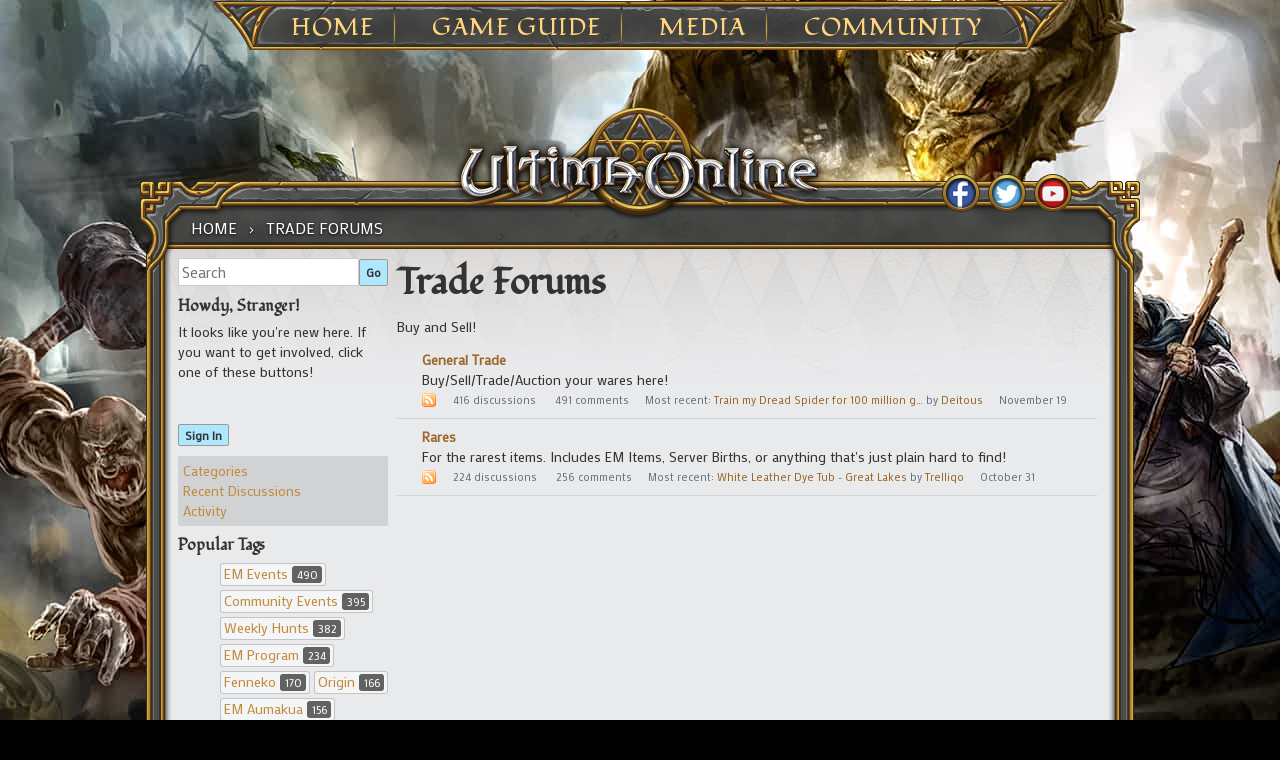

--- FILE ---
content_type: text/html; charset=utf-8
request_url: https://forum.uo.com/categories/trade-forums
body_size: 26075
content:
<!DOCTYPE html>
<html ng-app="myUO" lang="en">

<head>
    <title>Trade Forums - Ultima Online Forums</title>
  <link rel="stylesheet" type="text/css" href="/applications/dashboard/design/style.css?v=2.3.1" media="all" />
  <link rel="stylesheet" type="text/css" href="/plugins/Tagging/design/childtagslist.css?v=1.8.12" media="all" />
  <link rel="stylesheet" type="text/css" href="/plugins/editor/design/editor.css?v=1.7.7" media="all" />
  <link rel="stylesheet" type="text/css" href="/resources/design/vanillicon.css?v=2.3.1" media="all" />
  <link rel="stylesheet" type="text/css" href="/plugins/Tagging/design/tag.css?v=1.8.12" media="all" />
  <link rel="stylesheet" type="text/css" href="/plugins/FeedDiscussionsPlus/design/feeddiscussionspluspopup.css?v=2.2" media="all" />
  <link rel="stylesheet" type="text/css" href="/plugins/IndexPhotos/design/indexphotos.css?v=1.2.2" media="all" />
  <link rel="stylesheet" type="text/css" href="/plugins/Signatures/design/signature.css?v=1.6.0" media="all" />
  <link rel="stylesheet" type="text/css" href="/themes/uo_vanilla/design/custom.css?v=2.3.1" media="all" />
  <link rel="stylesheet" type="text/css" href="/plugins/prefixDiscussion/design/prefixdiscussion.css?v=1.4.0" media="all" />
  <link rel="stylesheet" type="text/css" href="https://forum.uo.com/cache/CSSedit/1737732113.css?v=2.3.1" media="all" />
  <link rel="stylesheet" type="text/css" href="/plugins/jsconnect/design/jsconnect.css?v=1.5.3" media="all" />
  <link rel="canonical" href="https://forum.uo.com/categories" />
  <meta property="og:site_name" content="Ultima Online Forums" />
  <meta property="og:title" itemprop="name" content="Trade Forums" />
  <meta property="og:url" content="https://forum.uo.com/categories" />
  <meta name="description" property="og:description" itemprop="description" content="Buy and Sell!" />
  <script type="text/javascript">gdn=window.gdn||{};gdn.meta={
    "emoji": {
        "assetPath": "\/resources\/emoji",
        "format": "<img class=\"emoji\" src=\"%1$s\" title=\"%2$s\" alt=\"%2$s\" height=\"20\" \/>",
        "emoji": {
            "smile": "smile.png",
            "smiley": "smiley.png",
            "wink": "wink.png",
            "blush": "blush.png",
            "neutral": "neutral.png",
            "relaxed": "relaxed.png",
            "grin": "grin.png",
            "joy": "joy.png",
            "sweat_smile": "sweat_smile.png",
            "lol": "lol.png",
            "innocent": "innocent.png",
            "naughty": "naughty.png",
            "yum": "yum.png",
            "relieved": "relieved.png",
            "love": "love.png",
            "sunglasses": "sunglasses.png",
            "smirk": "smirk.png",
            "expressionless": "expressionless.png",
            "unamused": "unamused.png",
            "sweat": "sweat.png",
            "pensive": "pensive.png",
            "confused": "confused.png",
            "confounded": "confounded.png",
            "kissing": "kissing.png",
            "kissing_heart": "kissing_heart.png",
            "kissing_smiling_eyes": "kissing_smiling_eyes.png",
            "kissing_closed_eyes": "kissing_closed_eyes.png",
            "tongue": "tongue.png",
            "disappointed": "disappointed.png",
            "worried": "worried.png",
            "angry": "angry.png",
            "rage": "rage.png",
            "cry": "cry.png",
            "persevere": "persevere.png",
            "triumph": "triumph.png",
            "frowning": "frowning.png",
            "anguished": "anguished.png",
            "fearful": "fearful.png",
            "weary": "weary.png",
            "sleepy": "sleepy.png",
            "tired_face": "tired_face.png",
            "grimace": "grimace.png",
            "bawling": "bawling.png",
            "open_mouth": "open_mouth.png",
            "hushed": "hushed.png",
            "cold_sweat": "cold_sweat.png",
            "scream": "scream.png",
            "astonished": "astonished.png",
            "flushed": "flushed.png",
            "sleeping": "sleeping.png",
            "dizzy": "dizzy.png",
            "no_mouth": "no_mouth.png",
            "mask": "mask.png",
            "star": "star.png",
            "cookie": "cookie.png",
            "warning": "warning.png",
            "mrgreen": "mrgreen.png",
            "heart": "heart.png",
            "heartbreak": "heartbreak.png",
            "kiss": "kiss.png",
            "+1": "+1.png",
            "-1": "-1.png",
            "grey_question": "grey_question.png",
            "trollface": "trollface.png",
            "error": "grey_question.png"
        }
    },
    "AnalyticsTask": "tick",
    "TagHint": "Start to type...",
    "editorVersion": "1.7.7",
    "editorPluginAssets": "\/plugins\/editor",
    "wysiwygHelpText": "You are using <a href=\"https:\/\/en.wikipedia.org\/wiki\/WYSIWYG\" target=\"_new\">WYSIWYG<\/a> in your post.",
    "bbcodeHelpText": "You can use <a href=\"http:\/\/en.wikipedia.org\/wiki\/BBCode\" target=\"_new\">BBCode<\/a> in your post.",
    "htmlHelpText": "You can use <a href=\"http:\/\/htmlguide.drgrog.com\/cheatsheet.php\" target=\"_new\">Simple HTML<\/a> in your post.",
    "markdownHelpText": "You can use <a href=\"http:\/\/en.wikipedia.org\/wiki\/Markdown\" target=\"_new\">Markdown<\/a> in your post.",
    "textHelpText": "You are using plain text in your post.",
    "editorWysiwygCSS": "\/plugins\/editor\/design\/wysiwyg.css",
    "canUpload": false,
    "maxUploadSize": 2097152,
    "editorFileInputName": "editorupload",
    "allowedFileExtensions": "[\"txt\",\"jpg\",\"jpeg\",\"gif\",\"png\",\"bmp\",\"tiff\",\"ico\",\"zip\",\"gz\",\"tar.gz\",\"tgz\",\"psd\",\"ai\",\"fla\",\"pdf\",\"doc\",\"xls\",\"ppt\",\"docx\",\"xlsx\",\"log\",\"rar\",\"7z\"]",
    "maxFileUploads": "20",
    "TransportError": "A fatal error occurred while processing the request.<br \/>The server returned the following response: %s",
    "TransientKey": null,
    "WebRoot": "https:\/\/forum.uo.com\/",
    "UrlFormat": "\/{Path}",
    "Path": "categories\/trade-forums",
    "Args": "",
    "ResolvedPath": "vanilla\/categories\/index",
    "ResolvedArgs": {
        "CategoryIdentifier": "trade-forums",
        "Page": "0"
    },
    "SignedIn": 0,
    "ConfirmHeading": "Confirm",
    "ConfirmText": "Are you sure you want to do that?",
    "Okay": "Okay",
    "Cancel": "Cancel",
    "Search": "Search"
};</script>
  <script src="//ajax.googleapis.com/ajax/libs/jquery/1.10.2/jquery.min.js?v=2.3.1" type="text/javascript"></script>
  <script src="/js/library/jquery.form.js?v=2.3.1" type="text/javascript"></script>
  <script src="/js/library/jquery.popup.js?v=2.3.1" type="text/javascript"></script>
  <script src="/js/library/jquery.gardenhandleajaxform.js?v=2.3.1" type="text/javascript"></script>
  <script src="/js/library/jquery.atwho.js?v=2.3.1" type="text/javascript"></script>
  <script src="/js/global.js?v=2.3.1" type="text/javascript"></script>
  <script src="/plugins/editor/js/editor.js?v=1.7.7" type="text/javascript"></script>
  <script src="/plugins/editor/js/jquery.ui.widget.js?v=1.7.7" type="text/javascript"></script>
  <script src="/plugins/editor/js/jquery.iframe-transport.js?v=1.7.7" type="text/javascript"></script>
  <script src="/plugins/editor/js/jquery.fileupload.js?v=1.7.7" type="text/javascript"></script>
  <script src="/plugins/jsconnect/js/jsconnect.js?v=1.5.3" type="text/javascript"></script>
  <style>.Signature img, .UserSignature img {
   max-height: 200px !important;
}</style>
	<link rel='stylesheet' id='ultimaonline-google-fonts-css'  href='https://fonts.googleapis.com/css?family=Lato%3A100%2C400%2C700%2C900%2C400italic%2C900italic&#038;ver=4.8.1' type='text/css' media='all' />
	<link rel='stylesheet' id='ultimaonline-google-font2-css'  href='https://fonts.googleapis.com/css?family=Fondamento&#038;ver=4.8.1' type='text/css' media='all' />
	<link rel='stylesheet' id='ultimaonline-google-font3-css'  href='https://fonts.googleapis.com/css?family=Mako&#038;ver=4.8.1' type='text/css' media='all' />
	<link rel='stylesheet' id='ultimaonline-font-awesome-css'  href='https://maxcdn.bootstrapcdn.com/font-awesome/4.2.0/css/font-awesome.min.css?ver=4.8.1' type='text/css' media='all' />
    <script type='text/javascript' src='https://forum.uo.com/themes/uo_vanilla/js/randomBg.js?v=2.3.1'></script>
</head>

<body id="vanilla_categories_index" class="page-template page-template-page-templates page-template-page-wtb page-template-page-templatespage-wtb-php page page-id-1709 custom-background tribe-no-js group-blog Vanilla Categories Index  Section-Category-trade-forums Section-CategoryList">

    <div id="page" class="hfeed site">
        <header id="masthead" class="site-header" role="banner">
            <nav id="site-navigation" class="main-navigation" role="navigation">
            <ul>
            	<li><a href="https://uo.com/">Home</a>
					<ul class="sub-menu">
						<li id="menu-item-1917" class="menu-item menu-item-type-post_type menu-item-object-page menu-item-1917"><a href="https://uo.com/archives/">Archives</a></li>
						<li id="menu-item-2230" class="menu-item menu-item-type-post_type menu-item-object-page menu-item-2230"><a href="https://uo.com/jp-archives/" target="_blank">JP Archives</a></li>
					</ul>
            	</li>
            	<li><a href="https://uo.com/what-is-uo/">Game Guide</a>
            		<ul class="sub-menu">
						<li id="menu-item-1903" class="menu-item menu-item-type-post_type menu-item-object-page menu-item-1903"><a href="https://uo.com/what-is-uo/">What is UO?</a></li>
						<li id="menu-item-1902" class="menu-item menu-item-type-post_type menu-item-object-page menu-item-1902"><a href="https://uo.com/getting-started/">Getting Started</a></li>
						<li id="menu-item-1927" class="menu-item menu-item-type-post_type menu-item-object-page menu-item-1927"><a href="https://uo.com/client-download/">Client Download</a></li>
						<li id="menu-item-9741" class="menu-item menu-item-type-post_type menu-item-object-incsub_wiki menu-item-9741"><a href="https://uo.com/wiki/ultima-online-wiki/publish-notes/">Publish Notes</a></li>
						<li id="menu-item-9825" class="menu-item menu-item-type-post_type menu-item-object-incsub_wiki menu-item-9825"><a href="https://uo.com/wiki/ultima-online-wiki/player/a-summary-for-returning-players/">Returning Players</a></li>
						<li id="menu-item-14482" class="menu-item menu-item-type-post_type menu-item-object-page menu-item-14482"><a href="https://uo.com/the-shattered-obelisk/">20th Anniversary Event Arc</a></li>
					</ul>
				</li>
            	<li><a href="https://uo.com/screenshots/">Media</a>
					<ul class="sub-menu">
						<li id="menu-item-1876" class="menu-item menu-item-type-post_type menu-item-object-page menu-item-1876"><a href="https://uo.com/screenshots/">Screenshots</a></li>
						<li id="menu-item-1899" class="menu-item menu-item-type-post_type menu-item-object-page menu-item-1899"><a href="https://uo.com/15th-anniversary/">15th Anniversary</a></li>
						<li id="menu-item-2377" class="menu-item menu-item-type-post_type menu-item-object-page menu-item-2377"><a href="https://uo.com/time-of-legends/">Time of Legends</a></li>
						<li id="menu-item-9727" class="menu-item menu-item-type-post_type menu-item-object-page menu-item-9727"><a href="https://uo.com/spring-contest-2016/">Spring Contest 2016</a></li>
						<li id="menu-item-9746" class="menu-item menu-item-type-post_type menu-item-object-page menu-item-9746"><a href="https://uo.com/newsletter-archive/">Newsletter Archive</a></li>
					</ul>
            	</li>
            	<li><a href="https://uo.com/em-news/">Community</a>
					<ul class="sub-menu">
						<!--li id="menu-item-1913" class="menu-item menu-item-type-post_type menu-item-object-page menu-item-1913"><a href="https://uo.com/myuo-2/">MyUO</a></li-->
						<li id="menu-item-2098" class="menu-item menu-item-type-post_type menu-item-object-page menu-item-2098"><a href="https://uo.com/live-events/">Live Events</a></li>
						<li id="menu-item-2183" class="menu-item menu-item-type-custom menu-item-object-custom menu-item-2183"><a href="http://uo.com/events/">Event Calendar</a></li>
						<li id="menu-item-1930" class="menu-item menu-item-type-post_type menu-item-object-page menu-item-1930"><a href="https://uo.com/em-news/">Event Moderators</a></li>
						<li id="menu-item-2130" class="menu-item menu-item-type-post_type menu-item-object-page menu-item-2130"><a href="https://uo.com/player-event-coordinator/">Player Event Coordinator</a></li>
						<li id="menu-item-1864" class="menu-item menu-item-type-post_type menu-item-object-page menu-item-1864"><a href="https://uo.com/fansites/">Fansites</a></li>
						<li id="menu-item-1926" class="menu-item menu-item-type-post_type menu-item-object-page menu-item-1926"><a href="https://uo.com/contact/">Contact</a></li>
					</ul>
            	</li>
            </ul>
            </nav><!-- #site-navigation -->
        </header><!-- #masthead -->
<div id="content" class="site-content">



    <div id="primary" class="content-area">
        <main id="main" class="site-main" role="main">

            <div id="content-top">

                <nav class="wtb-navigation clear" role="navigation">
                    <div class="breadcrumbs" xmlns:v="http://rdf.data-vocabulary.org/#">
                        <span class="Breadcrumbs" itemscope itemtype="http://data-vocabulary.org/Breadcrumb"><span class="CrumbLabel CrumbLabel HomeCrumb"><a href="https://forum.uo.com/" itemprop="url"><span itemprop="title">Home</span></a></span> <span itemprop="child" itemscope itemtype="http://data-vocabulary.org/Breadcrumb"><span class="Crumb">›</span> <span class="CrumbLabel Category-trade-forums Last"><a href="//forum.uo.com/categories/trade-forums" itemprop="url"><span itemprop="title">Trade Forums</span></a></span> </span></span>
                    </div>
                </nav>

                <div id="social">
                    <div id="social_fb"><a href="http://www.facebook.com/UltimaOnline" target="_blank"></a></div>
                    <div id="social_tw"><a href="http://twitter.com/UOHerald" target="_blank"></a></div>
                    <div id="social_yt"><a href="https://www.youtube.com/channel/UC2LvHD3LS_4wBWPzh-UGUdQ" target="_blank"></a></div>

                </div> <!-- end div social -->

            </div> <!-- end div content top -->

            <div id="content-middle">



                <div class="contentarea-box">
                    <div class="sidebar">
                        <div class="meBox"><div class="MeBox MeBox-SignIn"><div class="SignInLinks"><a href="/entry/signin?Target=categories%2Ftrade-forums" class=" SignInPopup" rel="nofollow">Sign In</a></div> <div class="SignInIcons"></div></div></div>
                        <div class="searchBox"><form method="get" action="/search">
<div>
<input type="text" id="Form_Search" name="Search" value="" placeholder="Search" accesskey="/" class="InputBox" /><input type="submit" id="Form_Go" name="" value="Go" class="Button" />
</div>
</form></div>
                        <div class="panelBox"><div class="Box GuestBox">
    <h4>Howdy, Stranger!</h4>

    <p>It looks like you're new here. If you want to get involved, click one of these buttons!</p>

    <p>
<div style="display: none" class="JsConnect-Container ConnectButton Small UserInfo" rel="https://forum-login.uo.com/checkAuth?client_id=645930712&amp;Target=%2Fcategories%2Ftrade-forums&amp;callback=?"><div class="JsConnect-Connect"><a class="ConnectLink"><img src="https://cd8ba0b44a15c10065fd-24461f391e20b7336331d5789078af53.ssl.cf1.rackcdn.com/images/usericon_50.png" class="ProfilePhotoSmall UserPhoto" /><span class="Username"></span><div class="ConnectLabel TextColor">Sign In with Account Center</div></a></div></div></p>

    <div class="P"><a href="/entry/signin?Target=categories%2Ftrade-forums" class="Button Primary SignInPopup" rel="nofollow">Sign In</a></div>    </div>
<div class="BoxFilter BoxDiscussionFilter">
    <ul class="FilterMenu">
        <li class="AllCategories Active"><a href="/categories"><span class="Sprite SpAllCategories"></span> Categories</a></li>         <li class="Discussions"><a href="/discussions" class=""><span class="Sprite SpDiscussions"></span> Recent Discussions</a></li>
        <li class="Activities"><a href="/activity" class=""><span class="Sprite SpActivity"></span> Activity</a></li>            </ul>
</div>
        <div class="Box Tags">
            <h4>Popular Tags</h4>            <ul class="TagCloud">
                                                            <li><a href="/discussions/tagged/em-events" class="Tag_em-events">EM Events <span class="Count">490</span></a></li>
                                                                                <li><a href="/discussions/tagged/community-events" class="Tag_community-events">Community Events <span class="Count">395</span></a></li>
                                                                                <li><a href="/discussions/tagged/weekly-hunts" class="Tag_weekly-hunts">Weekly Hunts <span class="Count">382</span></a></li>
                                                                                <li><a href="/discussions/tagged/em-program" class="Tag_em-program">EM Program <span class="Count">234</span></a></li>
                                                                                <li><a href="/discussions/tagged/fenneko" class="Tag_fenneko">Fenneko <span class="Count">170</span></a></li>
                                                                                <li><a href="/discussions/tagged/origin" class="Tag_origin">Origin <span class="Count">166</span></a></li>
                                                                                <li><a href="/discussions/tagged/em-aumakua" class="Tag_em-aumakua">EM Aumakua <span class="Count">156</span></a></li>
                                                                                <li><a href="/discussions/tagged/drachenfels" class="Tag_drachenfels">Drachenfels <span class="Count">140</span></a></li>
                                                                                <li><a href="/discussions/tagged/em-lyraa" class="Tag_em-lyraa">EM Lyraa <span class="Count">137</span></a></li>
                                                                                <li><a href="/discussions/tagged/cm-fenneko" class="Tag_cm-fenneko">CM Fenneko <span class="Count">112</span></a></li>
                                                                                <li><a href="/discussions/tagged/em-artemis" class="Tag_em-artemis">EM Artemis <span class="Count">109</span></a></li>
                                                                                <li><a href="/discussions/tagged/chesapeake" class="Tag_chesapeake">Chesapeake <span class="Count">87</span></a></li>
                                                                                <li><a href="/discussions/tagged/em-thrixx" class="Tag_em-thrixx">EM Thrixx <span class="Count">87</span></a></li>
                                                                                <li><a href="/discussions/tagged/atlantic" class="Tag_atlantic">atlantic <span class="Count">77</span></a></li>
                                                                                <li><a href="/discussions/tagged/em-event" class="Tag_em-event">EM EVENT <span class="Count">71</span></a></li>
                                                                                <li><a href="/discussions/tagged/weekly-discussion" class="Tag_weekly-discussion">Weekly Discussion <span class="Count">69</span></a></li>
                                                                                <li><a href="/discussions/tagged/lake-superior" class="Tag_lake-superior">Lake Superior <span class="Count">69</span></a></li>
                                                                                <li><a href="/discussions/tagged/siege-perilous" class="Tag_siege-perilous">Siege Perilous <span class="Count">59</span></a></li>
                                                                                <li><a href="/discussions/tagged/new-legacy" class="Tag_new-legacy">New Legacy <span class="Count">59</span></a></li>
                                                                                <li><a href="/discussions/tagged/kyronix" class="Tag_kyronix">Kyronix <span class="Count">55</span></a></li>
                                                                                <li><a href="/discussions/tagged/devs" class="Tag_devs">@devs <span class="Count">54</span></a></li>
                                                                                <li><a href="/discussions/tagged/ultima-online" class="Tag_ultima-online">ultima online <span class="Count">51</span></a></li>
                                                                                <li><a href="/discussions/tagged/roleplaying" class="Tag_roleplaying">Roleplaying <span class="Count">50</span></a></li>
                                                                                <li><a href="/discussions/tagged/player-run-event" class="Tag_player-run-event">Player Run Event <span class="Count">50</span></a></li>
                                                                                <li><a href="/discussions/tagged/uo" class="Tag_uo">uo <span class="Count">37</span></a></li>
                                                </ul>
        </div>
        </div>
                    </div>

                    <div class="entry-content">
                    <h1 class="H HomepageTitle">Trade Forums</h1><div class="P PageDescription">Buy and Sell!</div><ul class="DataList CategoryList"><li id="Category_3" class="Item Category-general-trade Item-Category-general-trade Depth2 Depth-2 Unread">
               <div class="ItemContent Category"><div class="Options"></div><a href="//forum.uo.com/categories/general-trade" class="Item-Icon PhotoWrap PhotoWrap-Category Hidden NoPhoto"><span class="sr-only">Expand for more options.</span></a><div class="TitleWrap"><a href="https://forum.uo.com/categories/general-trade" class="Title">General Trade</a></div>
                  <div class="CategoryDescription">Buy/Sell/Trade/Auction your wares here!</div>
                  <div class="Meta">
                     <span class="MItem RSS"><a href="/categories/general-trade/feed.rss" title="RSS Feed"><img src="/applications/dashboard/design/images/rss.gif" alt="RSS Feed" /></a></span>
                     <span class="MItem DiscussionCount"><span title="416 discussions" class="Number">416</span> discussions</span>
                     <span class="MItem CommentCount"><span title="491 comments" class="Number">491</span> comments</span><span class="MItem LastDiscussionTitle">Most recent: <a href="//forum.uo.com/discussion/16803/train-my-dread-spider-for-100-million-gold#latest">Train my Dread Spider for 100 million g…</a> by <a href="/profile/Deitous">Deitous</a></span><span class="MItem LastCommentDate">November 19</span></div>
               </div>
            </li><li id="Category_4" class="Item Alt Category-rares Item-Category-rares Depth2 Depth-2 Unread">
               <div class="ItemContent Category"><div class="Options"></div><a href="//forum.uo.com/categories/rares" class="Item-Icon PhotoWrap PhotoWrap-Category Hidden NoPhoto"><span class="sr-only">Expand for more options.</span></a><div class="TitleWrap"><a href="https://forum.uo.com/categories/rares" class="Title">Rares</a></div>
                  <div class="CategoryDescription">For the rarest items.  Includes EM Items, Server Births, or anything that's just plain hard to find!</div>
                  <div class="Meta">
                     <span class="MItem RSS"><a href="/categories/rares/feed.rss" title="RSS Feed"><img src="/applications/dashboard/design/images/rss.gif" alt="RSS Feed" /></a></span>
                     <span class="MItem DiscussionCount"><span title="224 discussions" class="Number">224</span> discussions</span>
                     <span class="MItem CommentCount"><span title="256 comments" class="Number">256</span> comments</span><span class="MItem LastDiscussionTitle">Most recent: <a href="//forum.uo.com/discussion/16746/white-leather-dye-tub-great-lakes#latest">White Leather Dye Tub - Great Lakes</a> by <a href="/profile/Trelliqo">Trelliqo</a></span><span class="MItem LastCommentDate">October 31</span></div>
               </div>
            </li></ul>

                    </div>

                </div> <!-- end div page-box -->
            </div> <!-- end div content middle -->

            <div id="content-bottom">


            </div> <!-- end div content bottom -->

        </main><!-- #main -->
    </div><!-- #primary -->

</div><!-- #content -->

    <footer id="colophon" class="site-footer" role="contentinfo">

        <div id="footerlegal">
            <div class="footerlogos esrblogo">
                <a href="http://www.esrb.org/" target="_blank"><img src="https://forum.uo.com/themes/uo_vanilla/images/footer_esrb.jpg?v=2.3.1" alt="ESRB"></a>
            </div>

        </div> <!-- end #footerlegal -->

        <div class="site-info">
            <a href="http://www.ea.com/global/corporate/advertise.jsp" target="_blank">Advertise</a> | <a href="http://info.ea.com/" target="_blank">Corporate Info</a> | <a href="http://www.ea.com/legal" target="_blank">Legal</a> | <a href="http://www.ea.com/global/legal/privacy_noseal.jsp" target="_blank">NEW Privacy & Cookie Policy</a> | <a href="http://tos.ea.com/legalapp/WEBTERMS/US/en/PC/" target="_blank">NEW User Agreement</a> | <a href="http://www.broadsword.com/careers.html" target="_blank">Jobs</a><br>
            &copy; 2017 Electronic Arts Inc. All Rights Reserved.<br>
            All trademarks are the property of their respective owners.
        </div><!-- .site-info -->
	<div><center><a id="TermsOfService" class="Popup" target="terms" href="/page/tos">Terms of Service</a></center></div>
    </footer><!-- #colophon -->
</div><!-- #page -->


</body>
</html>

--- FILE ---
content_type: text/css
request_url: https://forum.uo.com/plugins/FeedDiscussionsPlus/design/feeddiscussionspluspopup.css?v=2.2
body_size: 17132
content:
/*--- You may need to update the .RSSlogobox definitions for your theme ---*/
#FDP .RSSlogobox {
	align-items: center;
}
#FDP .RSSlogoboxtwitter {
	align-items: center;
}

#FDP .RSSlogoboxtwitter:after {
    content: "@";
    font-size: 12px;
    color: white;
    border: 2px solid black;
    border-top: 0px solid black;
    border-left: 2px solid black;
    border-right: 3px solid black;
    border-bottom: 3px solid black;
    border-radius: 13px 15px 13px 13px;
    background-color: black;
    font-family: "Arial", Arial, sanserif;
    font-weight: bold;
    position: relative;
    width: 11px;
    height: 13px;
    left: -86px;
    bottom: 6px;
}
#FDP .RSSlistlogobox {
	align-items: center;
}
#FDP .RSSlistlogoboxtwitter {
	align-items: center;
}
#FDP .RSSlistlogoboxtwitter:after {
    content: "@";
    font-size: 12px;
    color: white;
    border: 2px solid black;
    border-top: 0px solid black;
    border-left: 2px solid black;
    border-right: 3px solid black;
    border-bottom: 3px solid black;
    border-radius: 13px 15px 13px 13px;
    background-color: black;
    font-family: "Arial", Arial, sanserif;
    font-weight: bold;
    position: relative;
    width: 11px;
    height: 13px;
    left: -43px;
    bottom: 6px;
}
#FDP .RSSimagelist0,  .RSSimageitem0 {
    width: 40px !Important;
    height: 40px !Important;
    -webkit-max-logical-width: 44px;
    -webkit-max-logical-height: 44px;
    border: 1px solid #dddddd;
    border-radius: 6px;
    margin-left: 0px;
    margin-right: 0px;
	float:left !important;
}
#FDPyoutube {
    border-color: #91bafb;
    border-radius: 4px;
    border-style: ridge;
    border-width: 5px;
    display: table;
}
#HELP li {
    list-style-type: decimal;
    list-style-position: outside;
    margin-left: 26px;
    padding-left: 10px;
}
.RSSimageitem0 {
    margin: 0px 3px 3px 3px;
    padding: 0;
}
#FDP  .IndexPhoto img {
    width: 0px !Important;
}
#FDP .ProfilePhoto  {
    width: 0px !Important;
}
div.Border {
	max-height: 100% !important;
}
#FDP FFHEAD {
    font-size: larger;
    text-shadow: 1px 1px #00b7ff;
    padding: 6px;
    background: whitesmoke;
    display: table;
    width: 100%;
    text-align: Left;
}
span.selflogo {
    content: " ";
    white-space: pre;
    background: url(../icon.png) no-repeat center;
    background-size: contain;
    width: 26px;
    display: inline-block;
    padding: 0px 0px 0px 0px;
}
/*
div#Popup div.Body, div#Popup1 div.Body  {
	max-height: 871.2px !Important;
	Max-width: 950px !Important;
}
div#Popup h3 {
	text-shadow: 0 1px 0 #fff;
    color: #222;
    background: #dbf3fc;
    border-top: 1px solid #8bc1de;
    border-bottom: 1px solid #8bc1de;
    padding: 10px 20px;
    font-size: 14px;
    margin: 0;
}
div#Popup .Content form {
    max-height: 900px !important;
    overflow: auto;
    padding: 0 10px 10px;
}
*/
#FDP ffdisable {
    border: 1px dashed #222;
    border-radius: .5ex;
    background: #eeeeee !important;
    color: gray!Important;
    text-shadow: none;
    padding: 3px 6px 1px 6px;
    margin: 1px 3px 0px 1px;
    box-shadow: 0 0 2px #999;
    font-weight: bold;
    font-size: 12px;
	cursor: none;
}
#FDP .ffdisablelb {
    border: 1px dashed #222;
    border-radius: .5ex;
    padding: 5px 7px;
    background: #eeeeee !important;
    color: gray!Important;
    font-size: 12px;
	cursor: none;
	box-shadow: 0 0 2px #999;
    font-weight: bold;
    margin: 0 0 0 20px;
	min-width: 88px;
    /*pointer-events: none;*/
}
#FDP .ffhiddenlb {
    border: 1px dashed rgb(245, 245, 245) !important;
    border-radius: .5ex;
    padding: 5px 7px;
    background: rgba(238, 238, 238, 0) !important;
    color: rgb(30, 121, 167)!Important;
    font-size: 12px;
    box-shadow: 0 0 2px #f5f5f5;
    font-weight: bold;
    margin: 0 0 0 20px;
}
@keyframes blink { 
   50% { border-color: rgba(15, 127, 230, 0.73); } 

}
#FDP .ffhighlightbutton {
    animation: blink .5s step-end infinite alternate;
    border-radius: 5px;
}
#FDP .ffembedhelp {
    border: 4px ridge #d3f0ff;
    border-radius: 5px;
    display: block;
    margin-right: 10px;
    margin-left: 10px;
    padding: 7px;
}
#FDP .RSSimageboxoption {
    border: 3px solid rgba(53, 122, 232, 0);
    /*width: 46px;
    height: 46px;*/
    display: block;
    margin-right: 10px;
    position: relative;
    /*float: right;*/
}
#FDP .RSSimageoption {
    border: 1px solid #4787ed;
    border-radius: 5px;
    height: 24px;
    width: 24px;
    display: table-cell !important;
    color: black;
    word-break: keep-all;
    font-size: xx-small;
    cursor: none;
}
#FDP .RSSimageboxtwitter:before {
    content: "@";
    line-height: 14px;
    font-size: 12px;
    color: white;
    border: 2px solid black;
    border-top: 0px solid black;
    border-left: 2px solid black;
    border-right: 3px solid black;
    border-bottom: 3px solid black;
    border-radius: 13px 15px 13px 13px;
    background-color: black;
    font-family: "Arial", Arial, sanserif;
    font-weight: bold;
    position: relative;
    width: 11px;
    height: 13px;
    display: flex;
    z-index: 1;
    margin-bottom: -15px;
}
#FDP .RSSimageboxtwitter {
    width: 46px;
    height: 46px;
}
#FDP .RSSimageboxbe {
    width: 46px;
    height: 46px;
}
#FDP .RSSimageboxtitle {
    border: 3px solid rgba(53, 122, 232, 0);
    width: 46px;
    height: 46px;
    float: right;
}
#FDP .RSSimagebe {
	border: 1px solid #357ae8;
    border-radius: 6px;
    width: 48px;
    height: 48px;
    background: white;
    display: inline-block;
    color: black;
    word-break: keep-all ;
    font-size: xx-small;
    cursor: none;
}
#FDP .RSSatover:before {
content: "@";
    line-height: 1px;
    font-size: 16px;
    color: white;
    border: 2px solid black;
    border-top: 0px solid black;
    border-left: 3px solid black;
    border-right: 3px solid black;
    border-bottom: 3px solid black;
    border-radius: 13px 15px 13px 13px;
    background-color: black;
    font-family: "Arial", Arial, sanserif;
    font-weight: bold;
    position: relative;
    bottom: 37px;
    right: 51px;
}
#FDP .RSSatover {
    line-height: 1px;
    color: white;
}
#FDP .RSSatsign {
    border: 1px solid #357ae8;
    display: inline-block;
    cursor: none;
    z-index: +1;
    position: relative;
    bottom: 32.4px;
    left: 27px;
    background: yellow;
    border-top: 2px solid #FF5024;
    border-left: 2px solid #ff5023;
    border-right: 1px solid #ff5023;
    border-bottom: 1px solid #ff5023;
    border-radius: 5px 0px 0px 0px;
    width: 20px;
    height: 20px;
}
#FDP fftitle {
	margin-left: 40px;
    font-size: larger;
    display: inline-block;
}

#FDP .ffqmsg {	
	/*text-align: center;*/
    text-shadow: 0.5px 0.5px darkblue;
    overflow-wrap: normal;
    background: #0279b3;
    color: white;
    display: inline-block;
}
#FDP .ffspread {
    text-align: center;
    text-align: center;
    display: flex;
    white-space: nowrap;
    justify-content: space-between;
    padding: 0px 12px 0px 0px;
    margin: 0px;
}
#FDP .ffcolumn {
    text-align: center;
    display: table-cell;;
}
#FDP FFmsg {
    color: darkblue;
    background: white;
    border-width: 1px 2px 2px 1px !Important;
    border-radius: 4px;
    border-style: solid;
    border-color: royalblue;
    padding: 1px 4px 1px 4px;
    display: table;
    margin: auto;
}
#FDP FFBLUE {
    color: royalblue;
	text-shadow: 0px 1px darkblue;
}
#FDP FFBIG {
    font-size: 24px;
    margin: 0px 4px 0px 0px;
    padding: 0px 0px 0px 0px;
    position: relative;
    top: 3px;
    color: royalblue;
}
#FDP .FeedContent {
    min-width:300px;
}
#FDP FFUfeedhead {
    display: flex;
    width: 100%;
    align-items: center;
    margin-bottom: 2px;
    background: whitesmoke;
    max-height: 50px;
}
#FDP FFline {
    align-items: center;
    margin-bottom: 2px ;
	background:whitesmoke;
    display: table;
    width: 100%;
	text-align:Left;
}
#FDP FFlabel, #FDP  FFlabellong {
    font-size: 14px;
    float: left;
    margin: 0px 6px 0px 0px;
    padding: 0px 2px 0px 0px;
    display: table-cell;
    width: 180px;
}
#FDP  FFFIELD {
    display: table-cell;
	margin-right: 10px;
	font-weight: bolder;
    font-size: +1.1em;
}
#FDP FFchecktext {
    line-height: 16px;
    vertical-align: middle;
    display: table-cell;
    text-align: Left;
}
#FDP FFdroptext {
	padding: 4px;
}
#FDP h4 {
	border-width: 0px 0px 2px 0px !Important;
    border-style: solid;
    border-color: #8bc1de!important;
    margin: 0px 0px 4px 0px;
    padding: 1px 0px 0px 0px;
    font-size: 16px;
}
#FDP input.NoInput {
	border-width: 0;
    background: initial;
    pointer-events: none;
    font-size: 0px;
    width: 0px;
}
#FDP label.FFCHECKBOX {
    display: table-cell !important;
    vertical-align: middle;
    width: 190px;
}
#FDP ffinputs {
    line-height: 17px;
    font-size: 14px;
    color: black;
    margin-top: 3px;
    margin-bottom: 3px;
}
#FDP FFtext {
    display: table-cell !important;
    float: right;
    color: darkslategray;
    font-size: 14px;
    margin: 0px 0px 0px 6px;
    width: 446px;
}
#FDP blockquote.Quote {
    background: rgba(0, 0, 0, 0.05);
    border: 2px solid lightgray;
    display: inline-block;
    margin: 1em;
    padding: 1px 6px;
    overflow-y: auto;
    color: #031b63;
    text-shadow: 0px 0.4px darkblue;
    font-family: monospace;
    font-size: 1.3em;
}
/***********************************/

.FDPbatch {
	max-height:90% !important;
	max-width:96% !important;
	
    top: initial !important;
    left: initial !important;
}

.RSSfeedid {
    font-size: 10px;
    font-stretch: extra-expanded;
    background: #e8f5f9;
    font-weight: bold;
    margin: 0px 0px 0px 0px;
    padding: 0px 2px 0px 2px;
    position: relative;
    top: 1px;
    left: 23px;
    border: 1px solid gray;
    border-radius: 0px 6px 0px 6px;
    display: none;
}
.RSSimagebackground {
    /*float: right;
    line-height: 0px;
    padding-left: 5px;
    padding-right: 5px;
    margin-left: 5px;
    margin-right: 5px;*/
}
.RSSsourcebox {
	align-items: center;
    margin: 0px 0px 0px 4px;
}
.RSSsource {
    white-space: nowrap;
}
.RSSdetailbe {
	display: block;
    min-height: 96px;
}
.RSSleftblock {
    border: 3px solid rgba(255, 0, 0, 0);
    border-radius: 3px;
    margin-right: 5px;
    display: inline-grid;
    float: left;
}
.RSSrightblock {
    margin: 7px 3px 0px 0px;
    float: right;
    display: inline-block;
}
.RSSmiddleblock {
    border: 2px solid green;
    border-radius: 3px;
    display: inline-block;
}
.RSSbuttonboxbe {
    display: inline-grid;
    width: 99px;
}
/*---------Define the FDP table for the list of feeds -----------*/
.FDPtable{
  display: table;
  border-collapse: collapse;
}
  .FDPtable-row{
    display: table-row;
  }
  .FDPtable-row-inactive{
    display: table-row;
    background: #e0e0e0;
    border-color: gray;
    border-width: 2px;
    border-style: groove;
  }
    .FDPtable-cell-left {
        display: table-cell;
        padding: 2px;
        border: #0081b9 1px solid;
        vertical-align: text-top;
        text-align: center;
        width: 60px;
        line-height: 14px;
    }
    .FDPtable-cell, .FDPtable-head{
        display: table-cell;
        padding: 1px;
        border: #0081b9 1px solid;
        text-align: left;
        vertical-align: top;
        width: 100%;
    }
    .FDPtable-cell-right {
        display: table-cell;
        padding: 4px 1px 2px 3px;
        vertical-align: top;
        border: #0081b9 1px solid;
        width: 98px;
    }
    .FDPtable-head{
        font-weight:bold;
    }
    /*-----------------------------------*/

#FDP .RSSrightblock {
    margin: 7px 3px 0px 0px;
    width: 104px;
    display: table-cell;
    float:right;
}
.RSSmidblock {
    display: table-cell;
    color:red !important;
}
#FDP.RSSleftblock {
    border: 3px solid rgba(255, 0, 0, 0);
    border-radius: 3px;
    display: inline-grid;
    display: table-cell;
    float:left;
}  margin-top: -28px;
}
.Activebe {
	color:green;
    margin-top: -28px;
}
.Inactivebe {
	color:red;
    margin-top: -28px;
}
.Encldingbe {
    border: 1px solid #4787ed;
    width: 74px;
    height: 19px;
}
.Attrbe  {
	/*white-space: nowrap;*/
    margin-left: 4px;
	overflow: hidden;
}
.Attrbe:after  {
    content: " ";
    white-space: unset;
}
.RSSimageitem {
    border: 1px solid gray;
    border-radius: 3px;
    background: whitesmoke;
    margin: -48px 0px 0px -57px;
    position: relative;
    z-index: 1;
    white-space: pre;
}
.RSSimagelist {
    position: sticky;
	width:50px
}

/*----------------------------------------------*/
div.CopyAuthor {
	position: relative;
    line-height: 1;
	float: left;
	padding: 2px;
    line-height: 1.428571429;
    background-color: #ffffff;
    border: 1px solid #dddddd;
    -webkit-border-radius: 4px;
    -moz-border-radius: 4px;
    border-radius: 4px;
    -webkit-transition: all 0.2s ease-in-out;
    -moz-transition: all 0.2s ease-in-out;
    -o-transition: all 0.2s ease-in-out;
    transition: all 0.2s ease-in-out;	
}
div.AddFeed .Buttons {
   padding-bottom: 20px;
}
#Content UL {
    padding: 2px 8px 2px 11px !important;
}
#Content div.AddFeed ul li div.Info{
   margin-top: 0px;
}
#Content FFcenter {
	margin-left: 20%;
}
#Content FFBOX {
    border: 1px solid #0F7FE6;
    border-radius: 5px;
    padding: 3px 5px 2px 4px;
    background: #aee7fe !important;
}
WideInput.NoInput {
	border-width: 0;
    background: initial;
    pointer-events: none;
    font-size: 0px;
    width: 0px;
}
#Content FFREFBUTTON {
    border: 1px solid #357ae8;
    border-radius: 5px;
    padding: 0px 4px 0px 3px;
    font-weight: lighter;
    text-shadow: initial;
    font-size: 12px !Important;
    margin: 2px 2px 2px 2px;
    background: #dbf3fc !important;
    color: #003673!Important;
}
#Content FFActive {
    color: green!Important;
    margin: 0px 6px 0px 4px;
}
#Content FFInactive {
    color: red!Important;
    margin: 0px 6px 0px 4px;
}
#Content FFGREEN {
    color: green;
	text-shadow: 0px 1px darkblue;
}
#Content FFGRAY {
    color: gray;
	text-shadow: 0px 1px darkblue;
}
#Content FFRED {
    color: RED;
}
#Content h1 a {
	margin-left: 2px;
}
#Content note {
    display: block;
    font-size: 14px;
    float: none;
    margin: 1px 3px 0px 0px;
}
#Content xFFlabel:after {
	content: " . . . . . . . . . . . . . . . . . . ";
    text-overflow: clip;
    display: inline-flex;
    white-space: nowrap;
    width: 1%;
    max-width: 35px;
	color: red;
	
    z-index: -1;
}
#Content FFnote {
    line-height: 16px;
    padding-left: 6px;
    display: flex;
    align-items: center;
    font-size: 13px;
}
#Content FFcontinue {
    display: initial;
    color: darkslategray;
    font-size: 14px;
    margin: 0px 0px 0px 6px;
	float:right;
}
#Content ffinputs {
    line-height: 17px;
    font-size: 14px;
    color: black;
    margin-top: 3px;
    margin-bottom: 3px;
}
#XContent input {
    display: block;
	color:black;
    font-size: 14px;
    float: none;
    margin: 1px 3px 0px 0px;
}
Xform ul li label {
    color: black;
    display: block;
    font-size: 14px;
    font-weight: bold;
    float: left;
    margin: 1px 3px 0px 0px;
}
.Button {
	background: #aee7fe !important;
}
.Buttons {
    padding-bottom: 0px !important;
}
.UpdateFeedButton {
	float:right;
	color:red;
	min-width:100px;
}
.UpdateFeed {
	padding: 2px 4px 0px 4px !important;
    margin: 0px 2px 0px 0px !important;
}
.FeedItemTitle {
	font-weight: bold;
	margin-right: 6px;
}
div.ActiveFeeds {
   padding: 4px;
}
.DeleteFeed {
   top: 5px !Important;
   padding: 2px 4px 0px 4px !important;
   margin: 0px 2px 0px 0px !important;
}
.FeedItem {
    border-width: 1px 1px 1px 1px !Important;
    border-style: solid;
    border-color: #8bc1de!important;
    border-radius: 8px;
    margin: 0px 0px 4px 0px !Important;
    padding: 0px 0px 0px 4px !important;
}
div.ActiveFeeds div.FeedItem {
   border-bottom: 1px solid #e0e0e0;
   margin: 10px 20px 0px 20px;
   padding-bottom: 10px;
   position: relative;
}

div.ActiveFeeds div.FeedItem div.FeedItemURL {
   font-weight: bold;
}

div.ActiveFeeds div.FeedItem div.FeedItemInfo {
   color: #555555;
   font-size: 90%;
}

div.ActiveFeeds div.FeedItem div.FeedItemInfo span {
   margin-right: 10px;
}

div.ActiveFeeds div.FeedItem div.DeleteFeed {
   position: absolute;
   top: 0px;
   right: 0px;
}

div.Comment div.AutoFeedDiscussion img {
   float: left;
   padding: 0px 15px 15px 0px;
   border: 0px;
}

div.Comment div.AutoFeedDiscussion {
   overflow: hidden;
}

--- FILE ---
content_type: text/css
request_url: https://forum.uo.com/themes/uo_vanilla/design/custom.css?v=2.3.1
body_size: 27465
content:
html{font-family:sans-serif;-webkit-text-size-adjust:100%;-ms-text-size-adjust:100%}body{margin:0}html,body{height:100%;width:100%}article,aside,details,figcaption,figure,footer,header,main,menu,nav,section,summary{display:block}audio,canvas,progress,video{display:inline-block;vertical-align:baseline}audio:not([controls]){display:none;height:0}[hidden],template{display:none}a{background-color:transparent}a:active,a:hover{outline:0}abbr[title]{border-bottom:1px dotted}b,strong{font-weight:700}dfn{font-style:italic}h1{font-size:36px;margin:.67em 0}mark{background:#ff0;color:#000}small{font-size:80%}sub,sup{font-size:75%;line-height:0;position:relative;vertical-align:baseline}sup{top:-.5em}sub{bottom:-.25em}img{border:0}svg:not(:root){overflow:hidden}figure{margin:1em 40px}hr{box-sizing:content-box;height:0}pre{overflow:auto}code,kbd,pre,samp{font-family:monospace, monospace;font-size:1em}button,input,optgroup,select,textarea{color:inherit;font:inherit;margin:0}button{overflow:visible}button,select{text-transform:none}button,html input[type="button"],input[type="reset"],input[type="submit"]{-webkit-appearance:button;cursor:pointer}button[disabled],html input[disabled]{cursor:default}button::-moz-focus-inner,input::-moz-focus-inner{border:0;padding:0}input{line-height:normal}input[type="checkbox"],input[type="radio"]{box-sizing:border-box;padding:0}input[type="number"]::-webkit-inner-spin-button,input[type="number"]::-webkit-outer-spin-button{height:auto}input[type="search"]{-webkit-appearance:textfield;box-sizing:content-box}input[type="search"]::-webkit-search-cancel-button,input[type="search"]::-webkit-search-decoration{-webkit-appearance:none}fieldset{border:1px solid silver;margin:0 2px;padding:.35em .625em .75em}legend{border:0;padding:0}textarea{overflow:auto}optgroup{font-weight:700}table{border-collapse:collapse;border-spacing:0}td,th{padding:.2em;border:solid 1px hsl(0, 0%, 80%)}body{background-color:#000;background-position:top center;background-repeat:no-repeat;background-image:url(../images/bg/1.jpg)}#page{width:1014px;margin:0 auto}.content_left{width:50%;float:left;padding:15px;position:relative}.content_right{width:50%;float:right;padding:15px;position:relative}.clearboth{clear:both}.broadsword-header{width:1000px;margin:0 auto}.broadsword{width:15.909270216963%;float:left}#broadswordlogo{background-image:url(../images/broadsword_over.png);height:32px;width:142px;background-repeat:no-repeat;background-position:top left}#broadswordlogo img:hover{opacity:0}.translation{width:62%;float:left}.select2-container{width:25% !important;margin-top:3px}#featuredpost{background-image:url(../images/bg_herotext.png);background-repeat:no-repeat;background-position:top left;background-size:100% 60%;padding:7px;position:absolute;top:120px;line-height:100%;z-index:10}#featuredpost h1 a{color:#ffd57e;text-shadow:0 2px 3px #000}#featuredpost h3{color:#fff;text-shadow:0 1px 1px #000}#featured_button{background-image:url(../images/btn_gold_lg.jpg);background-repeat:no-repeat;background-position:0 -44px;width:220px;height:44px;padding-top:16px;text-align:center}#btn_archives{background-image:url(../images/btn_gold_md.png);background-repeat:no-repeat;background-position:0 -35px;width:130px;height:35px;text-align:center;float:right;margin-top:8px;margin-right:70px;margin-left:15px;max-width:100%;padding-top:9px;font-size:14px;font-weight:400;line-height:1.42857}#featured_button:hover,#btn_archives:hover{background-position:0 0}#featured_button a,#btn_archives a{color:#fff;text-shadow:0 0 6px #000}#content-middle{background-image:url(../images/main_content_bg_tile.png);background-repeat:repeat-y;background-position:top center;width:100%;height:auto;padding:.5em 0 .5em 15px}#content-bottom{background-image:url(../images/main_content_bg_bottom.png);background-repeat:no-repeat;background-size:100%;background-position:top center;height:180px;width:100%;margin:0}#topbar{height:34px;position:fixed;top:0;left:0;width:100%;z-index:99999;background-image:url(../images/header.png);background-repeat:no-repeat}#social{position:absolute;top:26%;right:7%;margin:0;overflow:hidden}#social_fb,#social_tw,#social_yt{height:38px;width:38px;float:left;margin:0 4px}#social_fb a{background:transparent url(../images/social_facebook.png);background-repeat:no-repeat;background-position:0 -38px;display:block;height:38px;width:38px}#social_fb a:hover,#social_tw a:hover,#social_yt a:hover{background-position:0 0}#social_tw a{background:transparent url(../images/social_twitter.png);background-repeat:no-repeat;background-position:0 -38px;display:block;height:38px;width:38px}#social_yt a{background:transparent url(../images/social_youtube.png);background-repeat:no-repeat;background-position:0 -38px;display:block;height:38px;width:38px}#feature_myuo,#feature_emnews,#feature_wiki,#feature_store{height:150px;text-align:center;margin:0}#feature_myuo{background-image:url(../images/feature_myuo.png);background-repeat:no-repeat}#feature_emnews{background-image:url(../images/feature_emnews.png);background-repeat:no-repeat;margin-top:-7px}#feature_playnow{background-image:url(../images/feature_playnow.png);background-repeat:no-repeat;height:308px;text-align:center;margin:0}#feature_wiki{background-image:url(../images/feature_wiki.png);background-repeat:no-repeat}#feature_store{background-image:url(../images/feature_store.png);background-repeat:no-repeat;margin-top:-7px}#feature_store:hover{background:linear-gradient(to right, rgba(0, 0, 0, 0) 0%, rgba(0, 0, 0, .3) 50%, rgba(0, 0, 0, 0) 90%, rgba(0, 0, 0, 0) 100%), url(../images/feature_store.png);background-repeat:no-repeat}#feature_playnow:hover{background:linear-gradient(to right, rgba(0, 0, 0, 0) 0%, rgba(0, 0, 0, .3) 50%, rgba(0, 0, 0, 0) 90%, rgba(0, 0, 0, 0) 100%), url(../images/feature_playnow.png);background-repeat:no-repeat}#feature_myuo:hover{background:linear-gradient(to right, rgba(0, 0, 0, 0) 0%, rgba(0, 0, 0, .3) 50%, rgba(0, 0, 0, 0) 90%, rgba(0, 0, 0, 0) 100%), url(../images/feature_myuo.png);background-repeat:no-repeat}#feature_emnews:hover{background:linear-gradient(to right, rgba(0, 0, 0, 0) 0%, rgba(0, 0, 0, .3) 50%, rgba(0, 0, 0, 0) 90%, rgba(0, 0, 0, 0) 100%), url(../images/feature_emnews.png);background-repeat:no-repeat}#feature_wiki:hover{background:linear-gradient(to right, rgba(0, 0, 0, 0) 0%, rgba(0, 0, 0, .3) 50%, rgba(0, 0, 0, 0) 90%, rgba(0, 0, 0, 0) 100%), url(../images/feature_wiki.png);background-repeat:no-repeat}#feature_playnow a h3{color:#000;padding-top:264px;font-size:22px;font-weight:400}#feature_myuo a h3,#feature_emnews a h3,#feature_wiki a h3,#feature_store a h3{color:#fff;padding-top:119px;text-align:center;font-weight:400}#feature_myuo a h3:hover,#feature_emnews a h3:hover,#feature_wiki a h3:hover,#feature_store a h3:hover{color:#ffd57e}#feature_playnow a h3:hover{color:#fff}#cntctfrm_contact_form{margin-top:20px}.site-info{color:#dedede;font-size:10px;text-align:center;clear:both;padding-top:15px}.site-info a{color:#dedede}#footerlegal{margin:0 20px}#footerlegal .footerlogos{width:100%}#footerlegal .esrblogo a img{margin-top:-12px}#footerlegal .esrblogo{text-align:center}body,button,input,select,textarea{color:#333;font-size:14px;line-height:20px;font-family:Mako, sans-serif}h1,h2,h3,h4,h5,h6{font-family:Fondamento, serif;clear:both;font-weight:900;-ms-word-break:normal;word-break:normal}p{margin-bottom:1.5em}b,strong{font-weight:700}dfn,cite,em,i{font-style:italic}blockquote{margin:0 1.5em}address{margin:0 0 1.5em}pre{background:#eee;font-family:"Courier 10 Pitch", Courier, monospace;font-size:15px;font-size:.9375rem;line-height:1.6;margin-bottom:1.6em;max-width:100%;overflow:auto;padding:1.6em}code,kbd,tt,var{font-family:Monaco, Consolas, "Andale Mono", "DejaVu Sans Mono", monospace;font-size:15px;font-size:.9375rem}abbr,acronym{border-bottom:1px dotted #666;cursor:help}mark,ins{background:#fff9c0;text-decoration:none}small{font-size:75%}big{font-size:125%}h1.entry-title a{font-size:26px !important;color:#9c682a}h1.entry-title a:hover{color:#c28b3e}.entry-content a.btn-gold{font-size:18px}.accordion-title:hover{color:#c28b3e}#flags{width:240px !important;line-height:34px;margin:0 0 0 -45px !important}html{box-sizing:border-box}*,:before,:after{box-sizing:inherit}blockquote:before,blockquote:after,q:before,q:after{content:""}blockquote,q{quotes:"" ""}hr{background-color:#ccc;border:0;height:1px;margin-bottom:1.5em}ul,ol{margin:0 0 1.5em 3em}ul{list-style:disc;list-style-image:url(images/bullet.png)}ol{list-style:decimal}li > ul,li > ol{margin-bottom:0;margin-left:1.5em}dt{font-weight:700}dd{margin:0 1.5em 1.5em}img{height:auto;max-width:100%}table{margin:0 0 1.5em;width:100%}input[type="text"],input[type="email"],input[type="url"],input[type="password"],input[type="search"],textarea{padding:8px;font-family:"Mako", "Helvetica Neue", Helvetica, Arial, sans-serif;color:#333;border:1px solid #ccc}.archive-search{width:35%}input[type="text"]:focus,input[type="email"]:focus,input[type="url"]:focus,input[type="password"]:focus,input[type="search"]:focus,textarea:focus{color:#111}input[type="text"],input[type="email"],input[type="url"],input[type="password"],input[type="search"]{padding:3px}textarea{padding-left:3px;width:100%}#Form_User_SignIn ul,#Form_User_Password ul,#Form_User_Register ul,.FormTitleWrapper form ul{list-style:none;margin:0}.FormWrapper{background:transparent}a{text-decoration:none;color:#c28b3e}a:hover,a:focus,a:active{text-decoration:underline;color:#c28b3e}a:focus{outline:thin dotted}a:hover,a:active{outline:0}#ngshow a{text-decoration:underline}.account a,.account a:link,.account a:visited,.account a:active,.support a,.support a:link,.support a:visited,.support a:active{color:#e6e6e6;text-transform:uppercase;font-size:12px}.account a:hover,.support a:hover{color:#ffd57e}.account,.support{width:10.355029585799%;float:left;padding:3px 0;line-height:30px}.account{background-image:url(../images/navbar_br.png);background-position:78% 0;background-repeat:no-repeat;background-size:2px 32px}#site-navigation{background-image:url(../images/menu_nobr.png);background-repeat:no-repeat;margin-top:0;margin-left:80px;height:50px;padding-top:15px;position:fixed;z-index:99999}.main-navigation{position:relative;float:left;width:100%;display:block;clear:both;font-family:Fondamento, serif;text-transform:uppercase;letter-spacing:1px;z-index:999}.main-navigation ul li a{font-family:Fondamento, serif}.menu-topmenu-container ul li a font{font-size:18px;margin-left:-12px}.main-navigation a:lang(fr),.main-navigation a:lang(de),.main-navigation a:lang(pt){font-size:11px;font-size:1.1rem}.main-navigation a:lang(es){font-size:10px;font-size:1rem;padding:0 1em;margin-left:-.5em}.main-navigation ul{list-style:none;display:table;padding:0;width:74.950690335306%}.main-navigation li{float:left;position:relative;margin-left:24px;margin-top:-8px;background-image:url(../images/navbreak.png);background-position:top right;background-repeat:no-repeat;background-size:3px 41px;text-align:center;height:40px;padding-top:9px}.menu-topmenu-container > ul > li > a:hover{height:100%;background-image:url(../images/menu_highlight.png);background-repeat:no-repeat;background-size:100% 100%}.main-navigation li:last-child{background-image:none}.main-navigation a{display:block;padding:0 22px 0 12px;font-size:24px;text-decoration:none;line-height:24px;color:#ffd57e}.main-navigation ul ul{position:absolute;left:0;top:40px;z-index:99999;display:none;float:left;padding:0;background:#000;background:hsl(0, 0%, 0%);border-left:1px solid #e4b358;border-bottom:1px solid #e4b358;border-right:1px solid #e4b358;border-bottom-left-radius:1em;border-bottom-right-radius:1em;width:200px;margin-top:0;margin-left:.45em}.main-navigation ul ul ul{left:100%;top:0}.main-navigation ul ul a{width:200px;font-size:16px;text-transform:none;line-height:1.4em}.main-navigation ul ul li{margin-left:0;background-image:none;height:auto}.main-navigation li:hover > a{color:#fff;color:hsl(0, 0%, 100%)}.main-navigation ul ul a:hover{color:#fff}.main-navigation ul li:hover > ul{display:block}.main-navigation .current_page_item > a,.main-navigation .current-menu-item > a,.main-navigation .current_page_item > a:hover,.main-navigation .current-menu-item > a:hover{color:#fff}.main-navigation .current_page_ancestor{color:#fff}.main-navigation ul ul .current_page_parent,.main-navigation .current_page_parent .current_page_item > a{color:#fff;color:hsl(0, 0%, 100%)}.breadcrumbs{color:#fff;padding-left:50px;text-transform:uppercase;text-shadow:0 1px 3px #000;width:100%}.breadcrumbs a{color:#fff;text-shadow:0 1px 3px #000}#wtb-content-top{background-image:url(../images/wtb_content_bg_top.png);background-repeat:no-repeat;background-position:top center;background-size:100%;padding-top:189px;margin:0;width:100%;position:relative;height:280px}nav.wtb-navigation{margin-top:-7%;position:relative;z-index:10}.wtb-navigation ul{list-style:none;padding:0;width:90%;margin:0 3em}.wtb-navigation li{float:left;position:relative;margin-left:1.2em}.wtb-navigation a{font-family:"Mako", "Helvetica Neue", Helvetica, Arial, sans-serif;padding:0 .5em;font-size:10px;font-size:1rem;text-decoration:none;line-height:1.1em;color:#fff;text-transform:uppercase}.wtb-navigation .current_page_item > a,.wtb-navigation .current-menu-item > a,.wtb-navigation .current_page_item > a:hover,.wtb-navigation .current-menu-item > a:hover{color:#e4b358}.wtb-navigation a:hover{color:#e4b358}.menu-toggle{display:none}.site-main .comment-navigation,.site-main .paging-navigation,.site-main .post-navigation,.site-main .posts-navigation{font-size:11px;font-size:1.1rem;font-family:"Mako", "Helvetica Neue", Helvetica, Arial, sans-serif;color:#333}.comment-navigation .nav-previous,.paging-navigation .nav-previous,.post-navigation .nav-previous,.posts-navigation .nav-previous{width:50%;float:left;padding-right:15%}.comment-navigation .nav-next,.paging-navigation .nav-next,.post-navigation .nav-next,.posts-navigation .nav-next{width:50%;float:right;padding-left:15%;text-align:right}.posts-navigation .nav-previous{padding-left:73px}.posts-navigation .nav-next{padding-right:73px}.posts-navigation .nav-previous a,.posts-navigation .nav-next a{color:#9c682a}.posts-navigation .nav-previous a:hover,.posts-navigation .nav-next a:hover{color:#c28b3e}.nav-indicator{margin-bottom:1em}.nav-previous h1,.nav-next h1{font-weight:900}.post-nav-box{padding:2em 0;margin-bottom:4em;border-top:hsl(0, 0%, 80%) solid 1px;border-bottom:hsl(0, 0%, 80%) solid 1px}.paging-navigation ul{margin:0;float:right}.paging-navigation li{display:inline}a.page-numbers,span.page-numbers{padding:.3em .7em;color:#333;color:hsl(0, 0%, 20%);border:1px solid #b0b0b0}a:hover.page-numbers{color:#333;background-color:#b0b0b0;text-decoration:none}.paging-navigation .current{font-weight:700;color:#fff;color:hsl(255, 255%, 255%);background-color:#b0b0b0}.tribe-events-notices{background:#ffd57e;border:1px solid #333;color:#333;margin:8px 0 18px;padding:8px 35px 8px 14px;text-shadow:0 1px 0 #fff;-webkit-border-radius:4px;border-radius:4px}#tribe-events{margin-top:105px}#tribe-events .tribe-events-button,#tribe-events .tribe-events-button:hover,#tribe_events_filters_wrapper input[type=submit],.tribe-events-button,.tribe-events-button.tribe-active:hover,.tribe-events-button.tribe-inactive,.tribe-events-button:hover,.tribe-events-calendar td.tribe-events-present div[id*=tribe-events-daynum-],.tribe-events-calendar td.tribe-events-present div[id*=tribe-events-daynum-]>a{background-color:#ffd57e}#tribe-events .tribe-events-content p:first-of-type{margin:120px 0 0}#nlbox{position:absolute;right:350px;top:9px}#nlbox input{width:300px;line-height:20px;color:#ccc;border-radius:5px;font-style:italic}#newsletter{position:absolute;left:660px;top:10px}#newsletter input[type="submit"]{background:url(../images/btn_gold_md.png) no-repeat;cursor:pointer;border:none;display:block;background-repeat:no-repeat;background-position:0 -35px;width:130px;height:35px;text-align:center;margin-top:-2px;text-shadow:0 0 6px #000}#newsletter input[type="submit"]:hover{background-position:0 0}.mc4wp-success,.mc4wp-notice,.mc4wp-error,.mc4wp-alert{color:#e4b358 !important;background-color:transparent !important;border-color:transparent !important;width:100%;height:55px;background-image:url(../images/herald_header.png);background-repeat:no-repeat;background-position:top center;background-size:88%;padding-top:7px;z-index:500}.mc4wp-error{display:none !important}.screen-reader-text{clip:rect(1px, 1px, 1px, 1px);position:absolute !important;height:1px;width:1px;overflow:hidden;right:0}.screen-reader-text:hover,.screen-reader-text:active,.screen-reader-text:focus{background-color:#f1f1f1;border-radius:3px;box-shadow:0 0 2px 2px rgba(0, 0, 0, 0.6);clip:auto !important;color:#21759b;display:block;font-size:14px;font-size:.875rem;font-weight:700;height:auto;left:5px;line-height:normal;padding:15px 23px 14px;text-decoration:none;top:5px;width:auto;z-index:100000}.alignleft{display:inline;float:left;margin-right:1.5em}.alignright{display:inline;float:right;margin-left:1.5em}.aligncenter{clear:both;display:block;margin-left:auto;margin-right:auto}.clear:before,.clear:after,.entry-content:before,.entry-content:after,.comment-content:before,.comment-content:after,.site-header:before,.site-header:after,.site-content:before,.site-content:after,.site-footer:before,.site-footer:after{content:"";display:table}.clear:after,.entry-content:after,.comment-content:after,.site-header:after,.site-content:after,.site-footer:after{clear:both}.widget{margin:0 0 1.5em}.widget select{max-width:100%}.widget_search .search-submit{display:none}.sticky{display:block}.hentry{margin:0 0 1.5em}.byline,.updated:not(.published){display:none}.single .byline,.group-blog .byline{display:inline}.page-content,.entry-content,.entry-summary{margin:1.5em 0 0}.singlefix{position:relative;top:-50px}.entry-summary,.page-content{padding:0 4em}.page-links{clear:both;margin:0 0 1.5em}hr.posthr{border:0;height:1px;width:85%;margin-top:2em;background-image:-webkit-linear-gradient(left, rgba(0, 0, 0, 0), rgba(228, 179, 88, 1), rgba(0, 0, 0, 0));background-image:-moz-linear-gradient(left, rgba(0, 0, 0, 0), rgba(228, 179, 88, 1), rgba(0, 0, 0, 0));background-image:-ms-linear-gradient(left, rgba(0, 0, 0, 0), rgba(228, 179, 88, 1), rgba(0, 0, 0, 0));background-image:-o-linear-gradient(left, rgba(0, 0, 0, 0), rgba(228, 179, 88, 1), rgba(0, 0, 0, 0))}.blog .format-aside .entry-title,.archive .format-aside .entry-title{display:none}.comment-content a{word-wrap:break-word}.bypostauthor{display:block}blockquote{padding:1em 1.5em 0;margin-bottom:1em;font-style:italic;border-top:solid 1px hsl(0, 0%, 80%);border-bottom:solid 1px hsl(0, 0%, 80%)}blockquote em{font-style:normal}blockquote cite{display:block;margin-top:1em;margin-left:40%;font-size:12px;font-size:1.2rem;font-family:"Mako", "Helvetica Neue", Helvetica, Arial, sans-serif;font-style:normal;line-height:1.5em;text-align:right}blockquote.alignleft{width:50%;float:left;padding:1em 0 0;margin-right:2em}blockquote.alignright{width:50%;float:right;padding:1em 0 0;margin-left:2em}@media screen and (max-width: 780px){blockquote.alignleft,blockquote.alignright{width:40%}}@media screen and (max-width: 600px){blockquote.alignleft,blockquote.alignright{width:100%;padding:1em 1.5em 0}}.continue-reading{margin:0 4rem;font-weight:900;font-size:12px;font-size:1.2rem}.continue-reading i{margin-left:.5em}.infinite-scroll .posts-navigation,.infinite-scroll.neverending .site-footer{display:none}.infinity-end.neverending .site-footer{display:block}img{max-width:100%}.page-content .wp-smiley,.entry-content .wp-smiley,.comment-content .wp-smiley{border:none;margin-bottom:0;margin-top:0;padding:0}embed,iframe,object{max-width:100%}.wp-caption{margin-bottom:1.5em;max-width:90%}.wp-caption img[class*="wp-image-"]{display:block;margin:0 auto}.wp-caption-text{text-align:center}.wp-caption .wp-caption-text,.gallery-caption{padding:.4075em .5em;font-size:11px;font-size:1.1rem;font-family:"Mako", "Helvetica Neue", Helvetica, Arial, sans-serif;background:#e5e5e5;background:hsl(0, 0%, 90%)}.gallery{margin-bottom:1.5em}.gallery-item{position:relative;max-width:100%;float:left;margin-right:3.333333333%;margin-bottom:3rem;background:#333;overflow:hidden}.gallery-columns-2 .gallery-item{max-width:50%}.gallery-columns-3 .gallery-item{max-width:33.33%}.gallery-columns-4 .gallery-item{max-width:25%}.gallery-columns-5 .gallery-item{max-width:20%}.gallery-columns-6 .gallery-item{max-width:16.66%}.gallery-columns-7 .gallery-item{max-width:14.28%}.gallery-columns-8 .gallery-item{max-width:12.5%}.gallery-columns-9 .gallery-item{max-width:11.11%}.gallery-caption{position:absolute;bottom:0;left:0;max-height:50%;width:100%;padding:6px 8px;margin:0;font-size:12px;line-height:1.5;color:#fff;text-align:left;background-color:hsla(0, 0%, 0%, .8);opacity:0}.gallery-item:hover .gallery-caption{opacity:1}.gallery a img{max-width:100%;height:auto;display:block;margin:0 auto;border:none}@media handheld,screen and (max-device-width: 800px){body{width:100%}.main-navigation a{font-size:18px;padding:0 18px 0 9px}}.entry-content a,.entry-content a:link,.entry-content a:visited{color:#9c682a}.entry-content a:hover{text-decoration:underline}ul.CategoryList{list-style:none;margin:0}#main{padding-top:10%;width:100%}#content-top{background-image:url(../images/wtb_content_bg_top.png);background-repeat:no-repeat;background-position:top center;background-size:100%;padding-top:18.639053254438%;margin:0;width:100%;position:relative;height:280px}.contentarea-box{margin-top:-140px;padding-left:10px;overflow:auto}.site-footer{clear:both;width:100%}.entry-content{float:right;width:750px}.archive-box .entry-content{position:relative;top:0}.archive-box .index-post-text{padding-left:230px}.nomove{position:relative;top:-50px}.page-box{position:relative;top:-180px}.entry-header,.page-header,.entry-content,.entry-footer,.tag-links,.post-navigation,.comments-area,.paging-navigation{position:relative;max-width:1000px;max-width:100rem;padding:0 50px 0 35px;margin:0}.entry-header.single-post,.entry-header.single-page,.page-header.search-page,.page-header.error-page{position:relative;height:154px;top:-40px;z-index:1}.entry-content{padding-left:0}.page-header.search-page{top:0}.no-results.not-found{padding-top:180px}.entry-header.single-post h1,.entry-header.single-page h1,.page-header.search-page h1{color:#333;padding:0;position:relative;top:95px}.entry-header.single-page h1{position:relative;top:100px;color:#333}.page-header.search-page h1,.page-header.error-page h1{position:relative;top:65px;color:#333}.entry-header.single-post .entry-meta{position:relative;top:75px;padding:5px 0;color:#333}.entry-header.single-post .entry-meta a{color:#333}h1.entry-title{clear:none}.page-header,.paging-navigation{padding-top:1em;padding-bottom:1em;margin-bottom:2em;list-style-type:none}.page-header{margin-top:1em;margin-bottom:1em}.small-index-thumbnail{width:190px;margin-left:3em;margin-top:1em;float:left}.index-post-text{width:100%;padding-left:190px}#welcome{width:100%;background-image:url(../images/wtb_map.png);background-position:top right;background-repeat:no-repeat;background-size:50% 100%}#welcome_header{width:50%;margin:0 auto 0 0;padding-bottom:5px;padding-top:20px}#welcome_header h3,#welcome_header h1{margin:0;padding:3px 0}#welcome_content{width:100%;background-image:url(../images/wtb_bg.png);background-position:top center;background-repeat:no-repeat;background-size:100% 100%;color:#fff;margin-top:-37px}#welcome_content h1,#welcome_content h3{padding-left:15px}.wtb_content_left{width:50%;float:left;padding-left:15px}.wtb_content_right{width:50%;float:right;padding-right:15px}.wtb_content_top{width:100%;background-image:url(../images/wtb_knights.png);background-position:top left;background-repeat:no-repeat;background-size:50% auto}.wtb_content_bottom{width:100%;background-image:url(../images/wtb_townfolk.png);background-position:bottom right;background-repeat:no-repeat;background-size:50% auto}.wtb_content_bottom h1{margin-top:25px}.wtb_button{clear:both;padding:10px;float:right;margin-top:25px}#getting_started{width:100%;background-image:url(../images/getting_started_bg.png);background-position:top right;background-repeat:no-repeat;height:177px;padding-right:430px;padding-left:10px;padding-top:10px}.entry-content a.btn-gold{display:block;width:220px;height:44px;background-image:url(../images/btn_gold_lg.jpg);background-position:top;padding:12px;text-align:center;color:#fff;text-shadow:0 0 6px #000}.entry-content a.btn-gold:hover{background-position:bottom;text-decoration:none}#download_welcome{width:100%;background-image:url(../images/download_header_bg.png);background-position:top right;background-repeat:no-repeat;height:177px;padding-right:430px;padding-left:10px;line-height:20px}#download_welcome h3{position:relative;top:12px}#download_welcome h1{font-size:44px}#choose_client{margin-top:60px}.steps{width:100%;padding-left:15px}.dl-img-wrap a:hover:after{content:"\A";width:384px;height:188px;background:linear-gradient(to right, rgba(0, 0, 0, 0) 0%, rgba(0, 0, 0, .3) 50%, rgba(0, 0, 0, 0) 90%, rgba(0, 0, 0, 0) 100%);position:absolute;top:15px;left:15px}.sidebar{position:relative;margin-left:20px;float:left;width:210px}.sidebar > div{margin-top:10px}ul.DataList.Discussions,ul.PanelInfo,ul.FilterMenu,ul.DataList.Conversations,ul.DataList.Activities{list-style:none;margin:0}ul.PanelInfo,ul.PanelInfo > li{width:100%}#Form_Search{width:181px}.breadcrumbs > span{display:inline}span.SpNotifications,span.SpGlobe{background-position:0;background:url(../images/icons/icon_notifications.png) 0 0 no-repeat;background-size:16px 16px}span.SpInbox,span.SpEnvelope{background-position:0;background:url(../images/icons/icon_inbox_2.png) 0 0 no-repeat;background-size:16px 16px}span.SpBookmarks,span.SpStar{background-position:0;background:url(../images/icons/icon_bookmark.png) 0 0 no-repeat;background-size:16px 16px}span.SpOptions,span.SpCog{background-position:0;background:url(../images/icons/icon_options.png) 0 0 no-repeat;background-size:16px 16px}.Profile .entry-content ul.FilterMenu li{display:inline}ul.ChildCategoryList,ul.Dropdown,ul.PopList,ul.MessageList,div.Flyout ul,#Popup ul{list-style:none;margin:0}.panelBox .BoxFilter,.panelBox .CategoryFilter{padding:5px;background-color:rgba(0, 0, 0, 0.1);border-radius:2px}.PanelCategories .Depth2{padding-left:20px}.searchBox .Button,#Form_Search1{position:relative;top:-1px;height:27px}#SphinxResults #Options{height:27px;position:relative;top:-30px}div.Tabs.SearchTabs.WithPanel{padding-top:10px}span.Breadcrumbs{padding:0}div.panelBox div.PhotoWrapLarge{text-align:center;background-color:rgba(0, 0, 0, 0.1);border-radius:2px;margin-bottom:5px}

--- FILE ---
content_type: text/css
request_url: https://forum.uo.com/plugins/prefixDiscussion/design/prefixdiscussion.css?v=1.4.0
body_size: 1028
content:
.PrefixDiscussion  {
    margin-right: 0.5em;
    font-weight: heavy;
    font-size: smaller;
}

.Discussion .PrefixDiscussion:before, .DiscussionName .PrefixDiscussion:before {
    content: "[";
}

.Discussion .PrefixDiscussion:after, .DiscussionName .PrefixDiscussion:after {
    content: "]";
}

.SpEye {
  background-color: blue;
  color: white;
  padding: 1px;
  margin: 1px;
  border-radius: 2px;
}


--- FILE ---
content_type: text/css
request_url: https://forum.uo.com/cache/CSSedit/1737732113.css?v=2.3.1
body_size: 1024
content:
.Role_Administrator
.MItem.RoleTitle{color:red}.Role_Dev
.MItem.RoleTitle{color:green}.Item.Role_Dev{background-color:#F5F8E8}.Role_Moderator
.MItem.RoleTitle{color:red}.Item.Role_Moderator{background-color:#F5F8E8}.Role_UO_EM_Account
.MItem.RoleTitle{color:blue}.Role_Event_Moderator
.MItem.RoleTitle{color:blue}.Item.Role_CUOWebDev{background-color:#F5F8E8}.Role_CUOWebDev
.MItem.RoleTitle{color:purple}

--- FILE ---
content_type: text/javascript
request_url: https://forum.uo.com/themes/uo_vanilla/js/randomBg.js?v=2.3.1
body_size: 1054
content:
$(document).ready(function(){
    var randomNumber = getRandomInt(1,6);
    var theImage = 'https://forum.uo.com/uploads/' + randomNumber + ".jpg";
    
    $('body').css('background-image','url(' + theImage + ')');
});

function getRandomInt(min, max) {
  min = Math.ceil(min);
  max = Math.floor(max);
  return Math.floor(Math.random() * (max - min)) + min; //The maximum is exclusive and the minimum is inclusive
}


--- FILE ---
content_type: application/javascript
request_url: https://forum-login.uo.com/checkAuth?client_id=645930712&Target=%2Fcategories%2Ftrade-forums&callback=jQuery1102043172020500706676_1764020848781&_=1764020848782
body_size: 894
content:
/**/jQuery1102043172020500706676_1764020848781({});